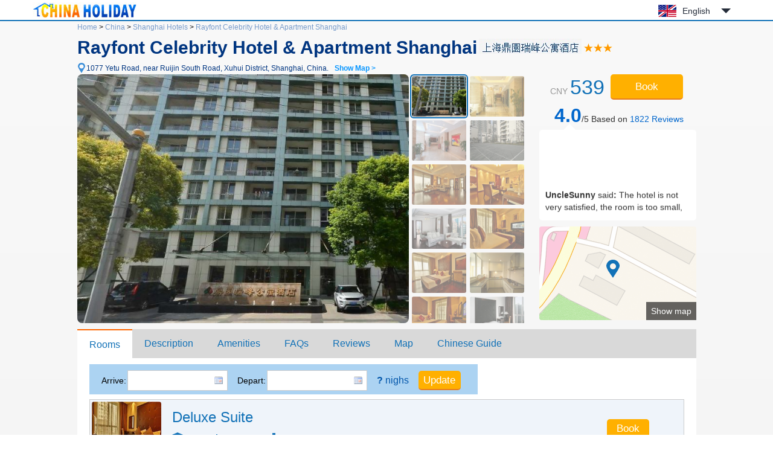

--- FILE ---
content_type: text/html; charset=utf-8
request_url: https://www.chinaholiday.com/cheap-hotels-shanghai/shanghai-rayfont-celebrity-hotel-and-apartment-shanghai.html
body_size: 9168
content:

<!DOCTYPE html PUBLIC "-//W3C//DTD XHTML 1.0 Transitional//EN" "http://www.w3.org/TR/xhtml1/DTD/xhtml1-transitional.dtd">
<html xmlns="http://www.w3.org/1999/xhtml" >
<head>
  <meta http-equiv="Content-Type" content="text/html; charset=utf-8" />
  <title>Rayfont Celebrity Hotel & Apartment Shanghai: Booking Rayfont Celebrity Hotel & Apartment Shanghai, China, Shanghai Hotels Reservation - China Holiday</title>
  <meta name="description" content="Rayfont Celebrity Hotel & Apartment Shanghai is located at the intersection of Ruijin South Road and Xietu Road, and is located in the business center of Dapu bridge. It is adjacent to the inner ring viaduct, North South viaduct, Lupu Bridge, Fuxing Road Tunnel and Dapu Road Tunnel. Ther..." />
  <meta name="keywords" content="Rayfont Celebrity Hotel & Apartment Shanghai Shanghai: online reservation Shanghai hotels with great deals, discount Rayfont Celebrity Hotel & Apartment Shanghai at China Holiday" />
  <meta name="location" content="province=Shanghai;city=Shanghai;coord=121.473561045106,31.2073679515005" />
  <link rel="canonical" href="https://www.chinaholiday.com/cheap-hotels-shanghai/shanghai-rayfont-celebrity-hotel-and-apartment-shanghai.html" />
  <link href="/images/favicon.ico" rel="shortcut icon" />
  <script type="text/javascript" src="/Javascript/Jquery.js"></script>
  <link type="text/css" rel="stylesheet" href="/Javascript/Datepicker/jquery-ui.min.css?20180113011807" />
  <script type="text/javascript" src="/Javascript/Datepicker/jquery-ui.min.js?20180113011807"></script>
  <link type="text/css" rel="stylesheet" href="/Style/Detail.css?20230919180023" />
  <script type="text/javascript" src="/Javascript/Detail.js?20230921173303"></script>
  <script type="application/ld+json">{"@context":"http://schema.org/", "@type":"Hotel", "name":"Rayfont Celebrity Hotel & Apartment Shanghai", "telephone":"+86-21-54077000", "latitude":31.2073679515005, "longitude":121.473561045106, "priceRange":"$77 Up", "address":"1077 Yetu Road, near Ruijin South Road, Shanghai, China", "image":["https://www.chinaholiday.com/Photos/22888/6387053.jpg"], "aggregateRating":{"@type":"AggregateRating","ratingValue":"4.0","bestRating":"5","worstRating":"1","reviewCount":"1822"}}</script>
</head>
<body>
  
  <div id="header">
    <div class="center">
      <a id="logo" href="/" title="China Holiday"><img src="/Images/logo.jpg" alt="China Holiday" /></a>
      <div class='languageSwitch'>
 <a class='language_en' href='javascript:void(0);'>English</a>
   <p class='cornerSolid'></p>
   <div>
      <p class='cornerSharp'></p>
      <a class='language_en' href='/cheap-hotels-shanghai/shanghai-rayfont-celebrity-hotel-and-apartment-shanghai.html'>English</a>
      <a class='language_cn' href='/cn/city_173/22888.html'>简体中文</a>
      <a class='language_big5' href='/big5/city_173/22888.html'>繁體中文</a>
      <a class='language_ja' href='/ja/cheap-hotels-shanghai/shanghai-rayfont-celebrity-hotel-and-apartment-shanghai.html'>日本語</a>
      <a class='language_ko' href='/ko/cheap-hotels-shanghai/shanghai-rayfont-celebrity-hotel-and-apartment-shanghai.html'>한국어</a>
      <a class='language_de' href='/de/cheap-hotels-shanghai/shanghai-rayfont-celebrity-hotel-and-apartment-shanghai.html'>Deutsch</a>
      <a class='language_fr' href='/fr/cheap-hotels-shanghai/shanghai-rayfont-celebrity-hotel-and-apartment-shanghai.html'>Français</a>
      <a class='language_it' href='/it/cheap-hotels-shanghai/shanghai-rayfont-celebrity-hotel-and-apartment-shanghai.html'>Italiano</a>
      <a class='language_ru' href='/ru/cheap-hotels-shanghai/shanghai-rayfont-celebrity-hotel-and-apartment-shanghai.html'>Русский</a>
   </div></div>
      <div class="clear"></div>
    </div>
    <div class="line"><div class="line"></div></div>
  </div>
  <div id="container">
    <div id="hotelHeader">
        <div id="navbar">
            <span><a id="hlHomeNav" href="/">Home</a> &gt;</span>
            <span><a id="hlCityList" title="cities of China" href="/hotels/">China</a> &gt;</span>
    	    <span><a id="hlCity" title="Shanghai hotels reservation" href="/cheap-hotels-shanghai/">Shanghai Hotels</a> &gt;</span>
    	    <a id="hlHotel" title="Rayfont Celebrity Hotel &amp; Apartment Shanghai reservation" href="/cheap-hotels-shanghai/shanghai-rayfont-celebrity-hotel-and-apartment-shanghai.html">Rayfont Celebrity Hotel & Apartment Shanghai</a>
    	</div>
    	<h1><span id="lHotelName">Rayfont Celebrity Hotel & Apartment Shanghai</span><img id="imgChinese" title="Chinese Hotel Name" src="/Data/ImageNameCN.ashx?hotelID=22888" style="border-width:0px;" /><img id="imgRating" title="3 star" class="hotelStar03" src="/images/blank.gif" style="border-width:0px;" /></h1>
        <a href="javascript:void(0)" id="addressMap" anchor="6" title="Show Map">1077 Yetu Road, near Ruijin South Road, Xuhui District, Shanghai, China.<b>Show Map &gt;</b></a><br />
        <div class="right">
            <div id="roomRate" content="$77 Up">CNY <span>539</span> </div>
            <button id="showRooms" anchor="1" type="button" class="bookButton">Book</button>
            <a href="javascript:void(0);" id="showReviews" anchor="5"><strong>4.0</strong>/5 Based on <span>1822</span><span> Reviews</span></a>
            <div id="reviewsPreview" class="reviewsPreview">
                <p class="corner"></p>
                <marquee onMouseOut="this.start();" onMouseOver="this.stop();" direction="up" scrolldelay="350" scrollamount="6">
                    <p><b>UncleSunny</b> said<b>:</b> The hotel is not very satisfied, the room is too small, the network signal is poor, the service is average, stay for two days, the cleaning is not in place, the sheets have not been replaced, the first day asked to borrow a quilt cover, said it needs 20 yuan of washing fee, I did not change the next day, should I refund the washing fee!</p><p><b>angel1202</b> said<b>:</b> Good, comfortable, everything</p><p><b>cao1227</b> said<b>:</b> The environment is good, the room facilities are poor, but the price in Shanghai is also cheap</p><p><b>rem77</b> said<b>:</b> The transportation is convenient, the room is clean and tidy, and I will live next time</p><p><b>e04046402</b> said<b>:</b> The room can be quite clean, a little bit small, a balcony, the price is relatively high, and then a little cheaper is perfect!</p><p><b>joy_yj</b> said<b>:</b> In a word, this one will be chosen by the Shanghai Bank, and the familiar road is too lazy to choose others</p><p><b>babyfay</b> said<b>:</b> My friend was very satisfied, quiet and clean, good service, very good</p><p><b>e04450186</b> said<b>:</b> The environment is good and convenient for travel. I'll choose it next time.</p><p><b>jini1124</b> said<b>:</b> Very good service attitude. I'll come back later</p><p><b>lyp811</b> said<b>:</b> Perfect location, fantastic stay, great view from the room, best choice, would come back for the next visit</p><p><b>gj246</b> said<b>:</b> It's very trustworthy, isn't it? It's very good! Be sure to support next time</p><p><b>e04810569</b> said<b>:</b> It's very close to Metro Line 9, less than 500 meters</p><p><b>cdcddd</b> said<b>:</b> Xiaogui ~~~~~~~~~~~~~~~~~~~~~~~~~~~~~~~~~~~~~~~~~~~~~~~~~~~~~~~~~~~~~~~~~~~~~!!!!!!!!!!!!!!!!!!!!!!!!!!!!!!!!!!!!!!!!!!!!!!!!!!!!!!!!!!!!!!!!!!!!!!!!!!!!!!!!!!!!!!!!!!!!!!!!!!!!!!!!!!!!!!!!!! ！！！！！！！！！！！！！！！！！！！！！！！！！！！！！！！！！！！！！！！！！！！！！！！！！！！！！！！！！！！！！！！！！！！！！！！！！！！！！！！！！！！！！！！！！！！！！！！！！！！！！</p><p><b>leonwang99</b> said<b>:</b> good</p><p><b>lolita890524</b> said<b>:</b> Clean, very good overall, right</p><p><b>aayunxia</b> said<b>:</b> I ordered it for my colleagues. My colleagues generally responded well. I think the transportation is convenient. It's convenient to travel and eat in the city center. It's also very convenient to find friends and get together. I'll check in again</p><p><b>e00090439</b> said<b>:</b> The hotel equipment is fairly new, but the room is too small to turn around. It's about the same size as Hanting and the service is good</p><p><b>Joycejaerod</b> said<b>:</b> I ordered it for my friend's family of three. My friends generally responded well. They thought the transportation was convenient. It was convenient to travel and eat in the city center. It was also very convenient to find friends and get together. They would stay again</p><p><b>albert9829</b> said<b>:</b> The hotel is very clean, the location is very good, the two rooms are very good. It's worth recommending. It's very close to the sun and moonlight. It's very convenient for shopping and eating. There's a subway station nearby. Good.</p><p><b>e04162789</b> said<b>:</b> It's very suitable for hunping!</p></marquee>
            </div>
            <a id="showMap" anchor="6"><span>Show map</span></a>
        </div>
        <div id="photoBox" mainPhoto="/Photos/22888/6387053.jpg" thumbnail="6387053:Appearance|6387039:Public area|6387040:Public area|6387061:Fitness and entertainment facilities|6387045:Others|6387046:Others|6387047:Others|6387048:Others|6387049:Others|6387050:Others|6387051:Others|6387052:Others|6387067:Others|6387068:Others|6387069:Others|6387070:Others|6387071:Others|6387072:Others|6387041:Hotel landscape|6387064:Hotel landscape|6387036:Restaurant|6387060:Gym|6387037:Indoor swimming pool|6387038:Indoor swimming pool|6387042:Surroundings|6387043:Surroundings|6387044:Surroundings|6387062:Surroundings|6387063:Surroundings|6387065:Surroundings|6387066:Surroundings"></div>
        <div class="clear"></div>
    </div>
    <div id="tabMain">
       <div id="tabTitle">
         <a href="#Rooms" anchor="1">Rooms</a>
         <a href="#Description" anchor="2">Description</a>
         <a href="#Amenities" anchor="3">Amenities</a>
         <a href="#FAQs" anchor="4">FAQs</a>
         <a href='#Reviews' anchor='5'>Reviews</a>
         <a href="#Map" anchor="6">Map</a>
         <a href="/hotel-print-shanghai-rayfont-celebrity-hotel-and-apartment-shanghai.html" id="print" target="_blank">Chinese Guide</a>
         <button id="tabBtBook" anchor="1" type="button" class="bookButton">Book</button>
       </div>
    </div>
    <div id="tabMainHidden"></div>
    <h2 id="anchor1" style="height:0;line-height:0;padding:0;margin:0;border:0;visibility:hidden;"></h2><!--Rooms-->
    <div id="rooms" lSun='Sun' lMon='Mon' lTue='Tue' lWeb='Web' lThu='Thu' lFri='Fri' lSat='Sat' lTotal='Full room fee' lFee='The price includes tax.'>
        <div id="dateUpdate">
            <label for="tbCheckin">Arrive:</label><input type="text" id="tbCheckin" readonly="readonly" class="datepicker" dateFormat="d M,yy  D" />
            <label for="tbCheckout">Depart:</label><input type="text" id="tbCheckout" readonly="readonly" class="datepicker" dateFormat="d M,yy  D" />
            <span id="nights" night=" night" nights=" nights"><b>?</b> nighs</span>
            <input type="button" class="bookButton" value="Update" />
            <div id="msgDate"><p class="corner1"></p><p class="corner2"></p>Please set the date first.</div>
        </div>
        <div id="dateUpdateHidden"></div>
        <div id="roomsData" loadingInfo="loading rooms...">
<div class='headline'><span style='padding-left:135px;'>Room type</span><span style='padding-left:55px;'>Max.</span><span style='padding-left:40px;'>Bed</span><span style='padding-left:65px;'>Network</span><span style='padding-left:70px;'>Breakfast</span><span style='padding-left:70px;'>Avg.rate</span></div>

<div class='room'>
  <div class='detail'>
    <img src='/photos/22888/6387055s.jpg' alt='' />
    <div class='right'>
      <div class='desc'>
         <h3>Deluxe Suite</h3>
         <ul><li class='area' title='Room Area'>90 sqm</li><li class='bed' title='Bed Type'>King bed</li><li class='floor' title='Floor'>3-37 F</li></ul>
         <div class='clear'></div>
         <ol><li title=''>Extra Bed: <small>CNY</small>166/night</li><li title=''>1 queen bed: 1.5m*2m</li></ol>
      </div>
      <input type='button' class='bookButton' title='please set date first.' value='Book'/>
   </div>
   <div class='clear'></div>
  </div>

</div>
<input type='hidden' id='hHotelRoomRate' value='0' />
        </div>
    </div>
    <h2 id="anchor2">Hotel description</h2>
    <div id="description">
        <span id="lPostcode">Postcode:<strong>200032</strong>&nbsp;&nbsp;</span>
        <span id="lSetUpYear">Opened:<strong>2006</strong>&nbsp;&nbsp;</span>
        <span id="lFitmentYear"></span>
        <span id="lRoomNumber">Number of rooms:<strong>240</strong>&nbsp;&nbsp;</span>
        Commercial Area:<a href='/cheap-hotels-shanghai/area-dapuqiao-area-shanghai/' class='area'>Dapuqiao Area</a>
        <div class="content" ><a href='/cheap-hotels-shanghai/shanghai-rayfont-celebrity-hotel-and-apartment-shanghai.html'>Rayfont Celebrity Hotel & Apartment Shanghai</a> is located at the intersection of Ruijin South Road and Xietu Road, and is located in the business center of Dapu bridge. It is adjacent to the inner ring viaduct, North South viaduct, Lupu Bridge, Fuxing Road Tunnel and Dapu Road Tunnel. There are many bus lines nearby, and the traffic is convenient in all directions.<br />It has open room space, good lighting, simple furnishings and atmosphere; Broadband interface, satellite TV, program-controlled telephone, hot and cold water supply, air conditioning and other infrastructure are all available.<br />The restaurant in the hotel has a unique style, and the dishes are full of color, fragrance and taste. The restaurant has a variety of delicacies, elegant environment and high-quality service. It is a good choice for you to meet friends and feast, group dinner and wedding banquet. The club is also equipped with indoor constant temperature swimming pool, dynamic exercise room and other recreational facilities, as well as ping-pong, chess, beauty, massage, sauna and other items.</div>
    </div>
    <h2 id="anchor3">Amenities &amp; services</h2>
    <div id="amenities">
        <dl id="amenitiesBreakfast">
            <dt>Breakfast</dt>
            <dd>Breakfast price: <b>CNY30($4.3)</b> / person<br />Breakfast type: Set meal (Chinese)</dd>
            <div class="clear"></div>
        </dl>
        <dl id="amenitiesTime">
            <dt>Time</dt>
            <dd>Check-in: From 14:00&nbsp;&nbsp;&nbsp;&nbsp;&nbsp;&nbsp;Check-out: Until 12:00</dd>
            <div class="clear"></div>
        </dl>
        <dl id="amenitiesGeneral">
            <dt>General</dt>
            <dd><u>Paid parking lot</u> <u>Front desk safe</u> <u>Elevator</u> <u>Non-smoking floor</u> <u>Lobby seating area</u> <u>No smoking in public areas</u> <u>Lobby Newspaper</u> <u>Tourist traffic map</u> <u>Public area wifi</u> </dd>
            <div class="clear"></div>
        </dl>
        <dl id="amenitiesServices">
            <dt>Services</dt>
            <dd><u>Full-time bellboy</u> <u>Luggage storage</u> <u>Morning call</u> <u>Pick-up service</u> <u>24-hour lobby manager</u> <u>Credit card settlement service</u> <u>Delivery laundry service</u> <u>24-hour front desk</u> <u>One-time checkout</u> </dd>
            <div class="clear"></div>
        </dl>
        <dl id="amenitiesRoomAmenities">
            <dt>Room Amenities</dt>
            <dd></dd>
            <div class="clear"></div>
        </dl>
        <dl id="amenitiesActivities">
            <dt>Activities</dt>
            <dd><u>Indoor swimming pool</u> </dd>
            <div class="clear"></div>
        </dl>
        <dl id="amenitiesPayment">
            <dt>Payment</dt>
            <dd><ul><li class='Cash'>Cash</li><li class='UnionPay' title='UnionPay card'></li><li class='VISA' title='VISA card'></li><li class='Master' title='Master card'></li><li class='AMEX' title='AMEX card'></li><li class='JCB' title='JCB Club'></li><li class='DinersClub' title='Diners Club'></li><li class='WeChat' title='WeChat'></li><li class='Alipay' title='Alipay'></li></ul></dd>
            <div class="clear"></div>
        </dl>        
    </div>
    <h2 id="anchor4">FAQs when booking at Rayfont Celebrity Hotel & Apartment Shanghai</h2>
    <ul id="faqs" itemscope itemtype="https://schema.org/FAQPage">
     
      <li itemprop="mainEntity" itemscope itemtype="https://schema.org/Question">
        <h3 itemprop="name">How far is the hotel from Pudong International Airport Shanghai?</h3>
        <p itemprop="acceptedAnswer" itemscope itemtype="https://schema.org/Answer"><span itemprop="text">Rayfont Celebrity Hotel & Apartment Shanghai is 32km from the airport.</span></p>
      </li>
      
      <li itemprop="mainEntity" itemscope itemtype="https://schema.org/Question">
        <h3 itemprop="name">Does Rayfont Celebrity Hotel & Apartment Shanghai offer airport shuttle service?</h3>
        <p itemprop="acceptedAnswer" itemscope itemtype="https://schema.org/Answer"><span itemprop="text">Yes, please contact us with flight number to arrange it after booking a room.</span></p>
      </li>
      
      <li itemprop="mainEntity" itemscope itemtype="https://schema.org/Question">
        <h3 itemprop="name">What are the check-in and check-out time at Rayfont Celebrity Hotel & Apartment Shanghai?</h3>
        <p itemprop="acceptedAnswer" itemscope itemtype="https://schema.org/Answer"><span itemprop="text">Check-in time is from 14:00, and check-out time is until 12:00 at Rayfont Celebrity Hotel & Apartment Shanghai.</span></p>
      </li>
      
      <li itemprop="mainEntity" itemscope itemtype="https://schema.org/Question">
        <h3 itemprop="name">Does Rayfont Celebrity Hotel & Apartment Shanghai have a pool or gym?</h3>
        <p itemprop="acceptedAnswer" itemscope itemtype="https://schema.org/Answer"><span itemprop="text">The hotel has a pool, but no gym. See details about other facilities on this page.</span></p>
      </li>
      
      <li itemprop="mainEntity" itemscope itemtype="https://schema.org/Question">
        <h3 itemprop="name">Does Rayfont Celebrity Hotel & Apartment Shanghai have a restaurant?</h3>
        <p itemprop="acceptedAnswer" itemscope itemtype="https://schema.org/Answer"><span itemprop="text">No, there is not a restaurant in the hotel.</span></p>
      </li>
      
      <li itemprop="mainEntity" itemscope itemtype="https://schema.org/Question">
        <h3 itemprop="name">Does Rayfont Celebrity Hotel & Apartment Shanghai offer internet or wifi?</h3>
        <p itemprop="acceptedAnswer" itemscope itemtype="https://schema.org/Answer"><span itemprop="text">Yes, please request it when you check in the hotel.</span></p>
      </li>
      
      <li itemprop="mainEntity" itemscope itemtype="https://schema.org/Question">
        <h3 itemprop="name">Does Rayfont Celebrity Hotel & Apartment Shanghai accept prepaid room charge?</h3>
        <p itemprop="acceptedAnswer" itemscope itemtype="https://schema.org/Answer"><span itemprop="text">Yes, please contact us after submitting a reservation.</span></p>
      </li>
      
      <li itemprop="mainEntity" itemscope itemtype="https://schema.org/Question">
        <h3 itemprop="name">Does Rayfont Celebrity Hotel & Apartment Shanghai accept credit card payments?</h3>
        <p itemprop="acceptedAnswer" itemscope itemtype="https://schema.org/Answer"><span itemprop="text">Yes, VISA Master AMEX JCB could be accepted.</span></p>
      </li>
      
      <li itemprop="mainEntity" itemscope itemtype="https://schema.org/Question">
        <h3 itemprop="name">How much is the breakfast at Rayfont Celebrity Hotel & Apartment Shanghai?</h3>
        <p itemprop="acceptedAnswer" itemscope itemtype="https://schema.org/Answer"><span itemprop="text">Each costs cny30 for extra breakfast.</span></p>
      </li>
      
      <li itemprop="mainEntity" itemscope itemtype="https://schema.org/Question">
        <h3 itemprop="name">How much does it cost to stay at Rayfont Celebrity Hotel & Apartment Shanghai?</h3>
        <p itemprop="acceptedAnswer" itemscope itemtype="https://schema.org/Answer"><span itemprop="text">The room prices is from cny539, but it may vary depending on your stay(e.g. dates, room type etc.).</span></p>
      </li>
      
      <div class="clear"></div>
    </ul>
    <h2 id="anchor5" style="height:0;line-height:0;padding:0;margin:0;border:0;visibility:hidden;"></h2><!--Reviews-->
    <div id="reviews">
        <ul class='tab'>
          <li anchor="5" type="total" class='selected'><a id="hlReviews_Total" href="#Reviews_Total" target="_self">Total(1822 reviews)</a></li>
          <li anchor="5" type="positive"><a id="hlReviews_Positive" href="#Reviews_Positive" target="_self">Positive(80%)</a></li>
          <li anchor="5" type="moderate"><a id="hlReviews_Moderate" href="#Reviews_Moderate" target="_self">Moderate(16%)</a></li>
          <li anchor="5" type="negative"><a id="hlReviews_Negative" href="#Reviews_Negative" target="_self">Negative(4%)</a></li>
        </ul>
        <div class='averagescore'><strong>Score:</strong><span id="lReviewsScore">4.0</span><u>/ out of 5.0</u></div>
        <div class="clear"></div>
        <div id="reviewsData" loadingInfo="loading reviews..." helpfulTitle="You have voted for it.">

<div class='review'>
  <div class='tripType_WithChildren' title='With Children'></div>
  <div class='guestAndDate'><b>e00106702</b><div>2024-01-11</div></div>
  <div class='corner'></div>
  <div class='content'>
    <div class='score'>4.0</div>
    <div class='helpful' title='helpful?'></div>
    <div class='comment'>I have lived in this hotel for 3 months in the past. I am quite satisfied with the hotel facilities and environment. Behind the hotel is the community. I can take a walk or something. The greening is good</div>
    <div class='roomType'>[Stay in Superior Room]</div>
  </div>
  <div class='clear'></div>
</div>
<div class='review'>
  <div class='tripType_BusinessTravel' title='Business Travel'></div>
  <div class='guestAndDate'><b>UncleSunny</b><div>2023-11-26</div></div>
  <div class='corner'></div>
  <div class='content'>
    <div class='score'>5.0</div>
    <div class='helpful' title='helpful?'></div>
    <div class='comment'>The hotel is not very satisfied, the room is too small, the network signal is poor, the service is average, stay for two days, the cleaning is not in place, the sheets have not been replaced, the first day asked to borrow a quilt cover, said it needs 20 yuan of washing fee, I did not change the next day, should I refund the washing fee!</div>
    <div class='roomType'>[Stay in Special Promotion]</div>
  </div>
  <div class='clear'></div>
</div>
<div class='review'>
  <div class='tripType_CouplesTraveling' title='Couples Traveling'></div>
  <div class='guestAndDate'><b>angel1202</b><div>2023-10-16</div></div>
  <div class='corner'></div>
  <div class='content'>
    <div class='score'>5.0</div>
    <div class='helpful' title='helpful?'></div>
    <div class='comment'>Good, comfortable, everything</div>
    <div class='roomType'>[Stay in Deluxe Suite]</div>
  </div>
  <div class='clear'></div>
</div>
<div class='review'>
  <div class='tripType_WithChildren' title='With Children'></div>
  <div class='guestAndDate'><b>cao1227</b><div>2023-10-12</div></div>
  <div class='corner'></div>
  <div class='content'>
    <div class='score'>5.0</div>
    <div class='helpful' title='helpful?'></div>
    <div class='comment'>The environment is good, the room facilities are poor, but the price in Shanghai is also cheap</div>
    <div class='roomType'>[Stay in Special Promotion]</div>
  </div>
  <div class='clear'></div>
</div>
<div class='review'>
  <div class='tripType_BusinessTravel' title='Business Travel'></div>
  <div class='guestAndDate'><b>rem77</b><div>2023-10-07</div></div>
  <div class='corner'></div>
  <div class='content'>
    <div class='score'>5.0</div>
    <div class='helpful' title='helpful?'></div>
    <div class='comment'>The transportation is convenient, the room is clean and tidy, and I will live next time</div>
    <div class='roomType'>[Stay in Special Promotion]</div>
  </div>
  <div class='clear'></div>
</div>
<div class='review'>
  <div class='tripType_CouplesTraveling' title='Couples Traveling'></div>
  <div class='guestAndDate'><b>e04046402</b><div>2023-09-16</div></div>
  <div class='corner'></div>
  <div class='content'>
    <div class='score'>5.0</div>
    <div class='helpful' title='helpful?'></div>
    <div class='comment'>The room can be quite clean, a little bit small, a balcony, the price is relatively high, and then a little cheaper is perfect!</div>
    <div class='roomType'>[Stay in Special Promotion]</div>
  </div>
  <div class='clear'></div>
</div>
<div class='review'>
  <div class='tripType_BusinessTravel' title='Business Travel'></div>
  <div class='guestAndDate'><b>e00090439</b><div>2023-09-13</div></div>
  <div class='corner'></div>
  <div class='content'>
    <div class='score'>4.8</div>
    <div class='helpful' title='helpful?'></div>
    <div class='comment'>The hotel equipment is fairly new, but the room is too small to turn around. It's about the same size as Hanting and the service is good</div>
    <div class='roomType'>[Stay in Special Promotion]</div>
  </div>
  <div class='clear'></div>
</div>
<div class='review'>
  <div class='tripType_WithFriends' title='With Friends'></div>
  <div class='guestAndDate'><b>Joycejaerod</b><div>2023-09-10</div></div>
  <div class='corner'></div>
  <div class='content'>
    <div class='score'>4.8</div>
    <div class='helpful' title='helpful?'></div>
    <div class='comment'>I ordered it for my friend's family of three. My friends generally responded well. They thought the transportation was convenient. It was convenient to travel and eat in the city center. It was also very convenient to find friends and get together. They would stay again</div>
    <div class='roomType'>[Stay in Superior Room]</div>
  </div>
  <div class='clear'></div>
</div>
<div class='review'>
  <div class='tripType_WithFriends' title='With Friends'></div>
  <div class='guestAndDate'><b>liweionline</b><div>2023-09-08</div></div>
  <div class='corner'></div>
  <div class='content'>
    <div class='score'>2.3</div>
    <div class='helpful' title='helpful?'></div>
    <div class='comment'>There is a certain gap with the photos. The carpet looks very dirty, but this location and price are in the past!</div>
    <div class='roomType'>[Stay in Superior Room]</div>
  </div>
  <div class='clear'></div>
</div>
<div class='review'>
  <div class='tripType_BusinessTravel' title='Business Travel'></div>
  <div class='guestAndDate'><b>corajin</b><div>2023-09-07</div></div>
  <div class='corner'></div>
  <div class='content'>
    <div class='score'>3.0</div>
    <div class='helpful' title='helpful?'></div>
    <div class='comment'>So-so</div>
    <div class='roomType'>[Stay in Superior Room]</div>
  </div>
  <div class='clear'></div>
</div>
<div class='pager'>
  <a href='javascript:void(0);' page='1' class='current'>1</a>
  <a href='javascript:void(0);' page='2'>2</a>
  <a href='javascript:void(0);' page='3'>3</a>
  <a href='javascript:void(0);' page='4'>4</a>
  <a href='javascript:void(0);' page='5'>5</a>
  <a href='javascript:void(0);' page='6'>...</a>
  <a href='javascript:void(0);' page='183'>183</a>
  <a href='javascript:void(0);' page='2'>Next</a>
</div>

        </div>        
    </div>
    <h2 id="anchor6">Map &amp; Surrounding</h2>
    <div id="map"><div class="loading">Loading Maps...</div></div>
  </div>
  
  <div id="footer">
    <div class="line"><div class="line"></div></div>
    <div class="center">
      <a href='/' title=''>Home</a> |
      <a href='/help/' title='' rel="nofollow">FAQ &amp; Help</a> |
      <a href='/help/hotelpolicies.aspx' title='' rel="nofollow">Hotel policies</a> |
      <!--<a href='/help/creditcards.aspx' title='' rel="nofollow">Credit cards</a> | -->
      <a href='/reservation/en/guide.aspx?hotelID=22888' title='' rel="nofollow"><b>Booking Request</b></a><br />    
      Copyright &copy; ChinaHoliday.com, since 1998.
    </div>
  </div>  
  <input type="hidden" name="hfLanguage" id="hfLanguage" value="en" />
  <input type="hidden" name="hfHotelID" id="hfHotelID" value="22888" />
  <input type="hidden" name="hfCityID" id="hfCityID" value="173" />
  <input type="hidden" name="hfLatitude" id="hfLatitude" value="31.2073679515005" />
  <input type="hidden" name="hfLongitude" id="hfLongitude" value="121.473561045106" />
</body>
</html>
